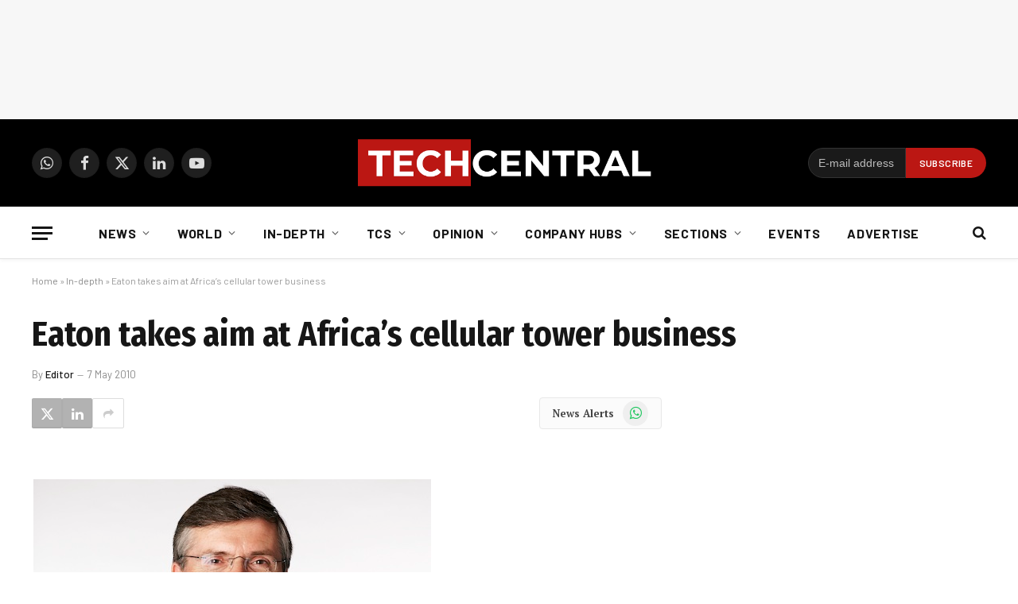

--- FILE ---
content_type: text/html; charset=utf-8
request_url: https://www.google.com/recaptcha/api2/aframe
body_size: 267
content:
<!DOCTYPE HTML><html><head><meta http-equiv="content-type" content="text/html; charset=UTF-8"></head><body><script nonce="U2k2kzng1jkDzQKmBJAlqw">/** Anti-fraud and anti-abuse applications only. See google.com/recaptcha */ try{var clients={'sodar':'https://pagead2.googlesyndication.com/pagead/sodar?'};window.addEventListener("message",function(a){try{if(a.source===window.parent){var b=JSON.parse(a.data);var c=clients[b['id']];if(c){var d=document.createElement('img');d.src=c+b['params']+'&rc='+(localStorage.getItem("rc::a")?sessionStorage.getItem("rc::b"):"");window.document.body.appendChild(d);sessionStorage.setItem("rc::e",parseInt(sessionStorage.getItem("rc::e")||0)+1);localStorage.setItem("rc::h",'1769152397691');}}}catch(b){}});window.parent.postMessage("_grecaptcha_ready", "*");}catch(b){}</script></body></html>